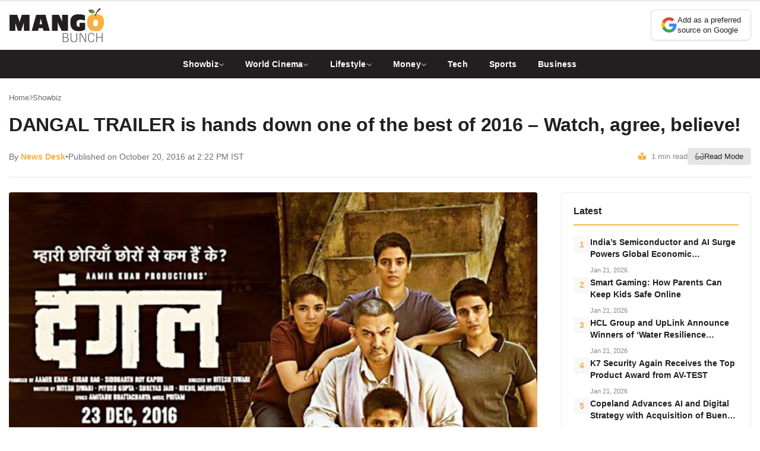

--- FILE ---
content_type: text/html; charset=UTF-8
request_url: https://mangobunch.in/showbiz/aamir-khan-dangal-trailer-is-hands-down-one-of-the-best-of-2016-watch-agree-believe/
body_size: 11763
content:
<!DOCTYPE html>
<html lang="en-US">
<head>
    <meta charset="UTF-8">
    <meta name="viewport" content="width=device-width, initial-scale=1.0">
    <meta http-equiv="X-UA-Compatible" content="IE=edge">
    
        <meta name="author" content="">
        
        <meta property="article:published_time" content="2016-10-20T14:22:39+05:30">
    <meta property="article:modified_time" content="2016-10-20T14:22:39+05:30">
    <meta property="article:section" content="Showbiz">
        
    <title>DANGAL TRAILER is hands down one of the best of 2016 - Watch, agree, believe! | Mango Bunch</title>
<meta name='robots' content='max-image-preview:large' />
    <!-- Google Analytics -->
    <script async src="https://www.googletagmanager.com/gtag/js?id=G-KJSYJHG5WK"></script>
    <script>
        window.dataLayer = window.dataLayer || [];
        function gtag(){dataLayer.push(arguments);}
        gtag('js', new Date());
        gtag('config', 'G-KJSYJHG5WK');
    </script>
        <link rel="preconnect" href="https://fonts.googleapis.com">
    <link rel="preconnect" href="https://fonts.gstatic.com" crossorigin>
    <link rel="preconnect" href="https://cdnjs.cloudflare.com">
    <link rel="dns-prefetch" href="//fonts.googleapis.com">
    <link rel="dns-prefetch" href="//cdnjs.cloudflare.com">
    <link rel='dns-prefetch' href='//www.instagram.com' />
<link rel='dns-prefetch' href='//fonts.googleapis.com' />
<link rel='dns-prefetch' href='//cdnjs.cloudflare.com' />
<style id='wp-img-auto-sizes-contain-inline-css' type='text/css'>
img:is([sizes=auto i],[sizes^="auto," i]){contain-intrinsic-size:3000px 1500px}
/*# sourceURL=wp-img-auto-sizes-contain-inline-css */
</style>
<style id='wp-block-library-inline-css' type='text/css'>
:root{--wp-block-synced-color:#7a00df;--wp-block-synced-color--rgb:122,0,223;--wp-bound-block-color:var(--wp-block-synced-color);--wp-editor-canvas-background:#ddd;--wp-admin-theme-color:#007cba;--wp-admin-theme-color--rgb:0,124,186;--wp-admin-theme-color-darker-10:#006ba1;--wp-admin-theme-color-darker-10--rgb:0,107,160.5;--wp-admin-theme-color-darker-20:#005a87;--wp-admin-theme-color-darker-20--rgb:0,90,135;--wp-admin-border-width-focus:2px}@media (min-resolution:192dpi){:root{--wp-admin-border-width-focus:1.5px}}.wp-element-button{cursor:pointer}:root .has-very-light-gray-background-color{background-color:#eee}:root .has-very-dark-gray-background-color{background-color:#313131}:root .has-very-light-gray-color{color:#eee}:root .has-very-dark-gray-color{color:#313131}:root .has-vivid-green-cyan-to-vivid-cyan-blue-gradient-background{background:linear-gradient(135deg,#00d084,#0693e3)}:root .has-purple-crush-gradient-background{background:linear-gradient(135deg,#34e2e4,#4721fb 50%,#ab1dfe)}:root .has-hazy-dawn-gradient-background{background:linear-gradient(135deg,#faaca8,#dad0ec)}:root .has-subdued-olive-gradient-background{background:linear-gradient(135deg,#fafae1,#67a671)}:root .has-atomic-cream-gradient-background{background:linear-gradient(135deg,#fdd79a,#004a59)}:root .has-nightshade-gradient-background{background:linear-gradient(135deg,#330968,#31cdcf)}:root .has-midnight-gradient-background{background:linear-gradient(135deg,#020381,#2874fc)}:root{--wp--preset--font-size--normal:16px;--wp--preset--font-size--huge:42px}.has-regular-font-size{font-size:1em}.has-larger-font-size{font-size:2.625em}.has-normal-font-size{font-size:var(--wp--preset--font-size--normal)}.has-huge-font-size{font-size:var(--wp--preset--font-size--huge)}.has-text-align-center{text-align:center}.has-text-align-left{text-align:left}.has-text-align-right{text-align:right}.has-fit-text{white-space:nowrap!important}#end-resizable-editor-section{display:none}.aligncenter{clear:both}.items-justified-left{justify-content:flex-start}.items-justified-center{justify-content:center}.items-justified-right{justify-content:flex-end}.items-justified-space-between{justify-content:space-between}.screen-reader-text{border:0;clip-path:inset(50%);height:1px;margin:-1px;overflow:hidden;padding:0;position:absolute;width:1px;word-wrap:normal!important}.screen-reader-text:focus{background-color:#ddd;clip-path:none;color:#444;display:block;font-size:1em;height:auto;left:5px;line-height:normal;padding:15px 23px 14px;text-decoration:none;top:5px;width:auto;z-index:100000}html :where(.has-border-color){border-style:solid}html :where([style*=border-top-color]){border-top-style:solid}html :where([style*=border-right-color]){border-right-style:solid}html :where([style*=border-bottom-color]){border-bottom-style:solid}html :where([style*=border-left-color]){border-left-style:solid}html :where([style*=border-width]){border-style:solid}html :where([style*=border-top-width]){border-top-style:solid}html :where([style*=border-right-width]){border-right-style:solid}html :where([style*=border-bottom-width]){border-bottom-style:solid}html :where([style*=border-left-width]){border-left-style:solid}html :where(img[class*=wp-image-]){height:auto;max-width:100%}:where(figure){margin:0 0 1em}html :where(.is-position-sticky){--wp-admin--admin-bar--position-offset:var(--wp-admin--admin-bar--height,0px)}@media screen and (max-width:600px){html :where(.is-position-sticky){--wp-admin--admin-bar--position-offset:0px}}

/*# sourceURL=wp-block-library-inline-css */
</style><style id='global-styles-inline-css' type='text/css'>
:root{--wp--preset--aspect-ratio--square: 1;--wp--preset--aspect-ratio--4-3: 4/3;--wp--preset--aspect-ratio--3-4: 3/4;--wp--preset--aspect-ratio--3-2: 3/2;--wp--preset--aspect-ratio--2-3: 2/3;--wp--preset--aspect-ratio--16-9: 16/9;--wp--preset--aspect-ratio--9-16: 9/16;--wp--preset--color--black: #000000;--wp--preset--color--cyan-bluish-gray: #abb8c3;--wp--preset--color--white: #ffffff;--wp--preset--color--pale-pink: #f78da7;--wp--preset--color--vivid-red: #cf2e2e;--wp--preset--color--luminous-vivid-orange: #ff6900;--wp--preset--color--luminous-vivid-amber: #fcb900;--wp--preset--color--light-green-cyan: #7bdcb5;--wp--preset--color--vivid-green-cyan: #00d084;--wp--preset--color--pale-cyan-blue: #8ed1fc;--wp--preset--color--vivid-cyan-blue: #0693e3;--wp--preset--color--vivid-purple: #9b51e0;--wp--preset--gradient--vivid-cyan-blue-to-vivid-purple: linear-gradient(135deg,rgb(6,147,227) 0%,rgb(155,81,224) 100%);--wp--preset--gradient--light-green-cyan-to-vivid-green-cyan: linear-gradient(135deg,rgb(122,220,180) 0%,rgb(0,208,130) 100%);--wp--preset--gradient--luminous-vivid-amber-to-luminous-vivid-orange: linear-gradient(135deg,rgb(252,185,0) 0%,rgb(255,105,0) 100%);--wp--preset--gradient--luminous-vivid-orange-to-vivid-red: linear-gradient(135deg,rgb(255,105,0) 0%,rgb(207,46,46) 100%);--wp--preset--gradient--very-light-gray-to-cyan-bluish-gray: linear-gradient(135deg,rgb(238,238,238) 0%,rgb(169,184,195) 100%);--wp--preset--gradient--cool-to-warm-spectrum: linear-gradient(135deg,rgb(74,234,220) 0%,rgb(151,120,209) 20%,rgb(207,42,186) 40%,rgb(238,44,130) 60%,rgb(251,105,98) 80%,rgb(254,248,76) 100%);--wp--preset--gradient--blush-light-purple: linear-gradient(135deg,rgb(255,206,236) 0%,rgb(152,150,240) 100%);--wp--preset--gradient--blush-bordeaux: linear-gradient(135deg,rgb(254,205,165) 0%,rgb(254,45,45) 50%,rgb(107,0,62) 100%);--wp--preset--gradient--luminous-dusk: linear-gradient(135deg,rgb(255,203,112) 0%,rgb(199,81,192) 50%,rgb(65,88,208) 100%);--wp--preset--gradient--pale-ocean: linear-gradient(135deg,rgb(255,245,203) 0%,rgb(182,227,212) 50%,rgb(51,167,181) 100%);--wp--preset--gradient--electric-grass: linear-gradient(135deg,rgb(202,248,128) 0%,rgb(113,206,126) 100%);--wp--preset--gradient--midnight: linear-gradient(135deg,rgb(2,3,129) 0%,rgb(40,116,252) 100%);--wp--preset--font-size--small: 13px;--wp--preset--font-size--medium: 20px;--wp--preset--font-size--large: 36px;--wp--preset--font-size--x-large: 42px;--wp--preset--spacing--20: 0.44rem;--wp--preset--spacing--30: 0.67rem;--wp--preset--spacing--40: 1rem;--wp--preset--spacing--50: 1.5rem;--wp--preset--spacing--60: 2.25rem;--wp--preset--spacing--70: 3.38rem;--wp--preset--spacing--80: 5.06rem;--wp--preset--shadow--natural: 6px 6px 9px rgba(0, 0, 0, 0.2);--wp--preset--shadow--deep: 12px 12px 50px rgba(0, 0, 0, 0.4);--wp--preset--shadow--sharp: 6px 6px 0px rgba(0, 0, 0, 0.2);--wp--preset--shadow--outlined: 6px 6px 0px -3px rgb(255, 255, 255), 6px 6px rgb(0, 0, 0);--wp--preset--shadow--crisp: 6px 6px 0px rgb(0, 0, 0);}:where(.is-layout-flex){gap: 0.5em;}:where(.is-layout-grid){gap: 0.5em;}body .is-layout-flex{display: flex;}.is-layout-flex{flex-wrap: wrap;align-items: center;}.is-layout-flex > :is(*, div){margin: 0;}body .is-layout-grid{display: grid;}.is-layout-grid > :is(*, div){margin: 0;}:where(.wp-block-columns.is-layout-flex){gap: 2em;}:where(.wp-block-columns.is-layout-grid){gap: 2em;}:where(.wp-block-post-template.is-layout-flex){gap: 1.25em;}:where(.wp-block-post-template.is-layout-grid){gap: 1.25em;}.has-black-color{color: var(--wp--preset--color--black) !important;}.has-cyan-bluish-gray-color{color: var(--wp--preset--color--cyan-bluish-gray) !important;}.has-white-color{color: var(--wp--preset--color--white) !important;}.has-pale-pink-color{color: var(--wp--preset--color--pale-pink) !important;}.has-vivid-red-color{color: var(--wp--preset--color--vivid-red) !important;}.has-luminous-vivid-orange-color{color: var(--wp--preset--color--luminous-vivid-orange) !important;}.has-luminous-vivid-amber-color{color: var(--wp--preset--color--luminous-vivid-amber) !important;}.has-light-green-cyan-color{color: var(--wp--preset--color--light-green-cyan) !important;}.has-vivid-green-cyan-color{color: var(--wp--preset--color--vivid-green-cyan) !important;}.has-pale-cyan-blue-color{color: var(--wp--preset--color--pale-cyan-blue) !important;}.has-vivid-cyan-blue-color{color: var(--wp--preset--color--vivid-cyan-blue) !important;}.has-vivid-purple-color{color: var(--wp--preset--color--vivid-purple) !important;}.has-black-background-color{background-color: var(--wp--preset--color--black) !important;}.has-cyan-bluish-gray-background-color{background-color: var(--wp--preset--color--cyan-bluish-gray) !important;}.has-white-background-color{background-color: var(--wp--preset--color--white) !important;}.has-pale-pink-background-color{background-color: var(--wp--preset--color--pale-pink) !important;}.has-vivid-red-background-color{background-color: var(--wp--preset--color--vivid-red) !important;}.has-luminous-vivid-orange-background-color{background-color: var(--wp--preset--color--luminous-vivid-orange) !important;}.has-luminous-vivid-amber-background-color{background-color: var(--wp--preset--color--luminous-vivid-amber) !important;}.has-light-green-cyan-background-color{background-color: var(--wp--preset--color--light-green-cyan) !important;}.has-vivid-green-cyan-background-color{background-color: var(--wp--preset--color--vivid-green-cyan) !important;}.has-pale-cyan-blue-background-color{background-color: var(--wp--preset--color--pale-cyan-blue) !important;}.has-vivid-cyan-blue-background-color{background-color: var(--wp--preset--color--vivid-cyan-blue) !important;}.has-vivid-purple-background-color{background-color: var(--wp--preset--color--vivid-purple) !important;}.has-black-border-color{border-color: var(--wp--preset--color--black) !important;}.has-cyan-bluish-gray-border-color{border-color: var(--wp--preset--color--cyan-bluish-gray) !important;}.has-white-border-color{border-color: var(--wp--preset--color--white) !important;}.has-pale-pink-border-color{border-color: var(--wp--preset--color--pale-pink) !important;}.has-vivid-red-border-color{border-color: var(--wp--preset--color--vivid-red) !important;}.has-luminous-vivid-orange-border-color{border-color: var(--wp--preset--color--luminous-vivid-orange) !important;}.has-luminous-vivid-amber-border-color{border-color: var(--wp--preset--color--luminous-vivid-amber) !important;}.has-light-green-cyan-border-color{border-color: var(--wp--preset--color--light-green-cyan) !important;}.has-vivid-green-cyan-border-color{border-color: var(--wp--preset--color--vivid-green-cyan) !important;}.has-pale-cyan-blue-border-color{border-color: var(--wp--preset--color--pale-cyan-blue) !important;}.has-vivid-cyan-blue-border-color{border-color: var(--wp--preset--color--vivid-cyan-blue) !important;}.has-vivid-purple-border-color{border-color: var(--wp--preset--color--vivid-purple) !important;}.has-vivid-cyan-blue-to-vivid-purple-gradient-background{background: var(--wp--preset--gradient--vivid-cyan-blue-to-vivid-purple) !important;}.has-light-green-cyan-to-vivid-green-cyan-gradient-background{background: var(--wp--preset--gradient--light-green-cyan-to-vivid-green-cyan) !important;}.has-luminous-vivid-amber-to-luminous-vivid-orange-gradient-background{background: var(--wp--preset--gradient--luminous-vivid-amber-to-luminous-vivid-orange) !important;}.has-luminous-vivid-orange-to-vivid-red-gradient-background{background: var(--wp--preset--gradient--luminous-vivid-orange-to-vivid-red) !important;}.has-very-light-gray-to-cyan-bluish-gray-gradient-background{background: var(--wp--preset--gradient--very-light-gray-to-cyan-bluish-gray) !important;}.has-cool-to-warm-spectrum-gradient-background{background: var(--wp--preset--gradient--cool-to-warm-spectrum) !important;}.has-blush-light-purple-gradient-background{background: var(--wp--preset--gradient--blush-light-purple) !important;}.has-blush-bordeaux-gradient-background{background: var(--wp--preset--gradient--blush-bordeaux) !important;}.has-luminous-dusk-gradient-background{background: var(--wp--preset--gradient--luminous-dusk) !important;}.has-pale-ocean-gradient-background{background: var(--wp--preset--gradient--pale-ocean) !important;}.has-electric-grass-gradient-background{background: var(--wp--preset--gradient--electric-grass) !important;}.has-midnight-gradient-background{background: var(--wp--preset--gradient--midnight) !important;}.has-small-font-size{font-size: var(--wp--preset--font-size--small) !important;}.has-medium-font-size{font-size: var(--wp--preset--font-size--medium) !important;}.has-large-font-size{font-size: var(--wp--preset--font-size--large) !important;}.has-x-large-font-size{font-size: var(--wp--preset--font-size--x-large) !important;}
/*# sourceURL=global-styles-inline-css */
</style>

<style id='classic-theme-styles-inline-css' type='text/css'>
/*! This file is auto-generated */
.wp-block-button__link{color:#fff;background-color:#32373c;border-radius:9999px;box-shadow:none;text-decoration:none;padding:calc(.667em + 2px) calc(1.333em + 2px);font-size:1.125em}.wp-block-file__button{background:#32373c;color:#fff;text-decoration:none}
/*# sourceURL=/wp-includes/css/classic-themes.min.css */
</style>
<link rel='stylesheet' id='google-fonts-css' href='https://fonts.googleapis.com/css2?family=Noto+Sans:wght@400;500;600;700;800&#038;display=swap' type='text/css' media='print' onload="this.media='all'" />
<link rel='stylesheet' media='print' onload="this.media='all'" id='font-awesome-css' href='https://cdnjs.cloudflare.com/ajax/libs/font-awesome/6.4.0/css/all.min.css' type='text/css' media='all' />
<link rel='stylesheet' id='indiashorts-style-css' href='https://mangobunch.in/wp-content/themes/mangobunch/style.css' type='text/css' media='all' />
<link rel='stylesheet' id='indiashorts-home-css' href='https://mangobunch.in/wp-content/themes/mangobunch/css/home.css' type='text/css' media='all' />
<link rel='stylesheet' id='indiashorts-single-css' href='https://mangobunch.in/wp-content/themes/mangobunch/css/single.css' type='text/css' media='all' />
<link rel="canonical" href="https://mangobunch.in/showbiz/aamir-khan-dangal-trailer-is-hands-down-one-of-the-best-of-2016-watch-agree-believe/" />


<!-- This site is optimized with the Simple SEO plugin v2.0.33 - https://wordpress.org/plugins/cds-simple-seo/ -->
<meta property="og:site_name" content="Mango Bunch" />
<meta property="og:url" content="https://mangobunch.in/showbiz/aamir-khan-dangal-trailer-is-hands-down-one-of-the-best-of-2016-watch-agree-believe/" />
<meta property="og:type" content="website" />
<meta property="og:title" content="DANGAL TRAILER is hands down one of the best of 2016 - Watch, agree, believe! | Mango Bunch" />
<meta property="og:image" content="https://mangobunch.in/wp-content/uploads/2016/10/Aamir-khans-dangal-trailer-1.jpg" />
<meta property="og:image:url" content="https://mangobunch.in/wp-content/uploads/2016/10/Aamir-khans-dangal-trailer-1.jpg" />
<meta name="twitter:title" content="DANGAL TRAILER is hands down one of the best of 2016 - Watch, agree, believe! | Mango Bunch" />
<meta name="twitter:image" content="https://mangobunch.in/wp-content/uploads/2016/10/Aamir-khans-dangal-trailer-1.jpg" />
<meta name="twitter:card" content="summary_large_image">
<link rel="canonical" href="https://mangobunch.in/showbiz/aamir-khan-dangal-trailer-is-hands-down-one-of-the-best-of-2016-watch-agree-believe/" />
<!-- / Simple SEO plugin. -->

<link rel="icon" href="https://mangobunch.in/wp-content/uploads/2019/08/cropped-icon-150x150.jpg" sizes="32x32" />
<link rel="icon" href="https://mangobunch.in/wp-content/uploads/2019/08/cropped-icon-300x300.jpg" sizes="192x192" />
<link rel="apple-touch-icon" href="https://mangobunch.in/wp-content/uploads/2019/08/cropped-icon-300x300.jpg" />
<meta name="msapplication-TileImage" content="https://mangobunch.in/wp-content/uploads/2019/08/cropped-icon-300x300.jpg" />
</head>
<body data-rsssl=1 class="wp-singular post-template-default single single-post postid-17894 single-format-standard wp-theme-mangobunch">

    <header class="site-header">
        <!-- Row 1: Logo + Google Source -->
        <div class="header-top">
            <div class="header-container">
                <div class="logo">
                    <a href="https://mangobunch.in/" aria-label="Mango Bunch - Home">
                        <img src="https://mangobunch.in/wp-content/uploads/2025/12/Mango-Bunch-PNG-Logo-1.png" alt="Mango Bunch">
                    </a>
                </div>
                <div class="header-right">
                                        <div class="google-source-btn">
                        <a href="https://www.google.com/preferences/source?q=https://mangobunch.in" target="_blank" rel="noopener noreferrer" aria-label="Add as a preferred source on Google">
                            <span class="gs-icon" aria-hidden="true">
                                <svg viewBox="0 0 24 24" width="24" height="24" aria-hidden="true">
                                    <path fill="#4285F4" d="M22.56 12.25c0-.78-.07-1.53-.2-2.25H12v4.26h5.92c-.26 1.37-1.04 2.53-2.21 3.31v2.77h3.57c2.08-1.92 3.28-4.74 3.28-8.09z"/>
                                    <path fill="#34A853" d="M12 23c2.97 0 5.46-.98 7.28-2.66l-3.57-2.77c-.98.66-2.23 1.06-3.71 1.06-2.86 0-5.29-1.93-6.16-4.53H2.18v2.84C3.99 20.53 7.7 23 12 23z"/>
                                    <path fill="#FBBC05" d="M5.84 14.09c-.22-.66-.35-1.36-.35-2.09s.13-1.43.35-2.09V7.07H2.18C1.43 8.55 1 10.22 1 12s.43 3.45 1.18 4.93l2.85-2.22.81-.62z"/>
                                    <path fill="#EA4335" d="M12 5.38c1.62 0 3.06.56 4.21 1.64l3.15-3.15C17.45 2.09 14.97 1 12 1 7.7 1 3.99 3.47 2.18 7.07l3.66 2.84c.87-2.6 3.3-4.53 6.16-4.53z"/>
                                </svg>
                            </span>
                            <span class="gs-text">Add as a preferred<br>source on Google</span>
                        </a>
                    </div>
                    
                    <!-- Mobile Menu Toggle (visible only on mobile) -->
                    <button class="menu-toggle" aria-label="Toggle Menu" aria-expanded="false">
                        <i class="fas fa-bars" aria-hidden="true"></i>
                    </button>
                </div>
            </div>
        </div>
        
        <!-- Row 2: Navigation Menu -->
        <nav class="main-nav" role="navigation" aria-label="Primary Navigation">
            <div class="nav-container">
                <ul id="menu-main-navigation" class="nav-menu"><li class="menu-item menu-item-type-taxonomy menu-item-object-category current-post-ancestor current-menu-parent current-post-parent menu-item-has-children has-dropdown"><a href="https://mangobunch.in/category/showbiz/">Showbiz <i class="fas fa-chevron-down" aria-hidden="true"></i></a><ul class="dropdown"><li class="menu-item menu-item-type-taxonomy menu-item-object-category"><a href="https://mangobunch.in/category/showbiz/celebrity/">Celebrity</a></li>
<li class="menu-item menu-item-type-taxonomy menu-item-object-category"><a href="https://mangobunch.in/category/showbiz/movies/">Movies</a></li>
<li class="menu-item menu-item-type-taxonomy menu-item-object-category"><a href="https://mangobunch.in/category/showbiz/ott/">OTT</a></li>
<li class="menu-item menu-item-type-taxonomy menu-item-object-category"><a href="https://mangobunch.in/category/showbiz/television/">Television</a></li>
<li class="menu-item menu-item-type-taxonomy menu-item-object-category"><a href="https://mangobunch.in/category/showbiz/music/">Music</a></li>
<li class="menu-item menu-item-type-taxonomy menu-item-object-category"><a href="https://mangobunch.in/category/showbiz/box-office/">Box-Office</a></li>
</ul>
</li>
<li class="menu-item menu-item-type-taxonomy menu-item-object-category menu-item-has-children has-dropdown"><a href="https://mangobunch.in/category/showbiz/world-cinema/">World Cinema <i class="fas fa-chevron-down" aria-hidden="true"></i></a><ul class="dropdown"><li class="menu-item menu-item-type-taxonomy menu-item-object-category"><a href="https://mangobunch.in/category/showbiz/world-cinema/hollywood/">Hollywood</a></li>
<li class="menu-item menu-item-type-taxonomy menu-item-object-category"><a href="https://mangobunch.in/category/showbiz/world-cinema/animewood/">Animewood</a></li>
<li class="menu-item menu-item-type-taxonomy menu-item-object-category"><a href="https://mangobunch.in/category/showbiz/world-cinema/korean-drama/">Korean Drama</a></li>
<li class="menu-item menu-item-type-taxonomy menu-item-object-category"><a href="https://mangobunch.in/category/showbiz/world-cinema/pakistani-dramas/">Pakistani Dramas</a></li>
</ul>
</li>
<li class="menu-item menu-item-type-taxonomy menu-item-object-category menu-item-has-children has-dropdown"><a href="https://mangobunch.in/category/lifestyle/">Lifestyle <i class="fas fa-chevron-down" aria-hidden="true"></i></a><ul class="dropdown"><li class="menu-item menu-item-type-taxonomy menu-item-object-category"><a href="https://mangobunch.in/category/lifestyle/fashion/">Fashion</a></li>
<li class="menu-item menu-item-type-taxonomy menu-item-object-category"><a href="https://mangobunch.in/category/lifestyle/food/">Food</a></li>
<li class="menu-item menu-item-type-taxonomy menu-item-object-category"><a href="https://mangobunch.in/category/lifestyle/health/">Health</a></li>
</ul>
</li>
<li class="menu-item menu-item-type-taxonomy menu-item-object-category menu-item-has-children has-dropdown"><a href="https://mangobunch.in/category/money/">Money <i class="fas fa-chevron-down" aria-hidden="true"></i></a><ul class="dropdown"><li class="menu-item menu-item-type-taxonomy menu-item-object-category"><a href="https://mangobunch.in/category/money/stock-market/">Stock Market</a></li>
<li class="menu-item menu-item-type-taxonomy menu-item-object-category"><a href="https://mangobunch.in/category/money/cryptocurrency/">Cryptocurrency</a></li>
<li class="menu-item menu-item-type-taxonomy menu-item-object-category"><a href="https://mangobunch.in/category/money/personal-finance/">Personal Finance</a></li>
<li class="menu-item menu-item-type-taxonomy menu-item-object-category"><a href="https://mangobunch.in/category/money/mutual-funds/">Mutual Funds</a></li>
</ul>
</li>
<li class="menu-item menu-item-type-taxonomy menu-item-object-category"><a href="https://mangobunch.in/category/tech/">Tech</a></li>
<li class="menu-item menu-item-type-taxonomy menu-item-object-category"><a href="https://mangobunch.in/category/sports/">Sports</a></li>
<li class="menu-item menu-item-type-taxonomy menu-item-object-category"><a href="https://mangobunch.in/category/business/">Business</a></li>
</ul>            </div>
            
            <!-- Mobile Menu Dropdown -->
            <div class="mobile-menu-panel">
                <!-- Search Bar in Mobile Menu -->
                <div class="mobile-search">
                    <form class="mobile-search-form" action="https://mangobunch.in/" method="GET" role="search">
                        <input type="text" name="s" placeholder="Search..." required>
                        <button type="submit" aria-label="Search">
                            <i class="fas fa-search"></i>
                        </button>
                    </form>
                </div>
                
                <!-- Mobile Navigation Links -->
                <ul id="menu-main-navigation-1" class="mobile-nav-menu"><li class="menu-item menu-item-type-taxonomy menu-item-object-category current-post-ancestor current-menu-parent current-post-parent menu-item-has-children has-dropdown"><a href="https://mangobunch.in/category/showbiz/">Showbiz <i class="fas fa-chevron-down" aria-hidden="true"></i></a><ul class="dropdown"><li class="menu-item menu-item-type-taxonomy menu-item-object-category"><a href="https://mangobunch.in/category/showbiz/celebrity/">Celebrity</a></li>
<li class="menu-item menu-item-type-taxonomy menu-item-object-category"><a href="https://mangobunch.in/category/showbiz/movies/">Movies</a></li>
<li class="menu-item menu-item-type-taxonomy menu-item-object-category"><a href="https://mangobunch.in/category/showbiz/ott/">OTT</a></li>
<li class="menu-item menu-item-type-taxonomy menu-item-object-category"><a href="https://mangobunch.in/category/showbiz/television/">Television</a></li>
<li class="menu-item menu-item-type-taxonomy menu-item-object-category"><a href="https://mangobunch.in/category/showbiz/music/">Music</a></li>
<li class="menu-item menu-item-type-taxonomy menu-item-object-category"><a href="https://mangobunch.in/category/showbiz/box-office/">Box-Office</a></li>
</ul>
</li>
<li class="menu-item menu-item-type-taxonomy menu-item-object-category menu-item-has-children has-dropdown"><a href="https://mangobunch.in/category/showbiz/world-cinema/">World Cinema <i class="fas fa-chevron-down" aria-hidden="true"></i></a><ul class="dropdown"><li class="menu-item menu-item-type-taxonomy menu-item-object-category"><a href="https://mangobunch.in/category/showbiz/world-cinema/hollywood/">Hollywood</a></li>
<li class="menu-item menu-item-type-taxonomy menu-item-object-category"><a href="https://mangobunch.in/category/showbiz/world-cinema/animewood/">Animewood</a></li>
<li class="menu-item menu-item-type-taxonomy menu-item-object-category"><a href="https://mangobunch.in/category/showbiz/world-cinema/korean-drama/">Korean Drama</a></li>
<li class="menu-item menu-item-type-taxonomy menu-item-object-category"><a href="https://mangobunch.in/category/showbiz/world-cinema/pakistani-dramas/">Pakistani Dramas</a></li>
</ul>
</li>
<li class="menu-item menu-item-type-taxonomy menu-item-object-category menu-item-has-children has-dropdown"><a href="https://mangobunch.in/category/lifestyle/">Lifestyle <i class="fas fa-chevron-down" aria-hidden="true"></i></a><ul class="dropdown"><li class="menu-item menu-item-type-taxonomy menu-item-object-category"><a href="https://mangobunch.in/category/lifestyle/fashion/">Fashion</a></li>
<li class="menu-item menu-item-type-taxonomy menu-item-object-category"><a href="https://mangobunch.in/category/lifestyle/food/">Food</a></li>
<li class="menu-item menu-item-type-taxonomy menu-item-object-category"><a href="https://mangobunch.in/category/lifestyle/health/">Health</a></li>
</ul>
</li>
<li class="menu-item menu-item-type-taxonomy menu-item-object-category menu-item-has-children has-dropdown"><a href="https://mangobunch.in/category/money/">Money <i class="fas fa-chevron-down" aria-hidden="true"></i></a><ul class="dropdown"><li class="menu-item menu-item-type-taxonomy menu-item-object-category"><a href="https://mangobunch.in/category/money/stock-market/">Stock Market</a></li>
<li class="menu-item menu-item-type-taxonomy menu-item-object-category"><a href="https://mangobunch.in/category/money/cryptocurrency/">Cryptocurrency</a></li>
<li class="menu-item menu-item-type-taxonomy menu-item-object-category"><a href="https://mangobunch.in/category/money/personal-finance/">Personal Finance</a></li>
<li class="menu-item menu-item-type-taxonomy menu-item-object-category"><a href="https://mangobunch.in/category/money/mutual-funds/">Mutual Funds</a></li>
</ul>
</li>
<li class="menu-item menu-item-type-taxonomy menu-item-object-category"><a href="https://mangobunch.in/category/tech/">Tech</a></li>
<li class="menu-item menu-item-type-taxonomy menu-item-object-category"><a href="https://mangobunch.in/category/sports/">Sports</a></li>
<li class="menu-item menu-item-type-taxonomy menu-item-object-category"><a href="https://mangobunch.in/category/business/">Business</a></li>
</ul>            </div>
        </nav>
    </header>
    
    <main class="site-main" id="main-content">

<!-- Schema.org NewsArticle Markup -->
<script type="application/ld+json">
{
    "@context": "https://schema.org",
    "@type": "NewsArticle",
    "mainEntityOfPage": {
        "@type": "WebPage",
        "@id": "https://mangobunch.in/showbiz/aamir-khan-dangal-trailer-is-hands-down-one-of-the-best-of-2016-watch-agree-believe/"
    },
    "headline": "DANGAL TRAILER is hands down one of the best of 2016 &#8211; Watch, agree, believe!",
    "description": "Dangal&#8217;s team released the film&#8217;s first poster a couple of months back and it showed us a never-seen-before avatar of Aamir. While December is far away, the team has finally let",
    "image": {
        "@type": "ImageObject",
        "url": "https://mangobunch.in/wp-content/uploads/2016/10/Aamir-khans-dangal-trailer-1.jpg",
        "width": 1200,
        "height": 675
    },
    "datePublished": "2016-10-20T14:22:39+05:30",
    "dateModified": "2016-10-20T14:22:39+05:30",
    "author": {
        "@type": "Person",
        "name": "News Desk",
        "url": "https://mangobunch.in/author/mangobunch/"
    },
    "publisher": {
        "@type": "Organization",
        "name": "Mango Bunch",
        "logo": {
            "@type": "ImageObject",
            "url": "https://mangobunch.in/wp-content/uploads/2025/12/Mango-Bunch-PNG-Logo-1.png",
            "width": 200,
            "height": 50
        }
    },
    "articleSection": "Showbiz",
    "keywords": "Bollywood Actors News, Bollywood Breaking News, Bollywood Celebrity News, Bollywood Entertainment News, Bollywood Latest News And Gossips, Bollywood Live News, Bollywood News, Bollywood News And Gossip, Latest Bollywood News"
}
</script>

<article class="single-article" id="singleArticle">
    <div class="article-container">
        
        <!-- Article Header -->
        <header class="article-header">
            <div class="article-breadcrumb">
                <a href="https://mangobunch.in/">Home</a>
                                                <span class="separator"><i class="fas fa-chevron-right"></i></span>
                <a href="https://mangobunch.in/category/showbiz/">Showbiz</a>
                            </div>
            
            <h1 class="article-title">DANGAL TRAILER is hands down one of the best of 2016 &#8211; Watch, agree, believe!</h1>
            
            <div class="article-meta-bar">
                <div class="meta-left">
                    <div class="author-info">
                        <span class="author-name">By <a href="https://mangobunch.in/author/mangobunch/">News Desk</a></span>
                        <span class="meta-separator">•</span>
                        <span class="publish-info">Published on October 20, 2016 at 2:22 PM IST</span>
                    </div>
                </div>
                <div class="meta-right">
                    <span class="read-time"><i class="fas fa-book-reader"></i> 1 min read</span>
                    <button type="button" class="reading-mode-btn" id="readModeToggle" title="Toggle Reading Mode">
                        <i class="fas fa-glasses"></i> <span>Read Mode</span>
                    </button>
                </div>
            </div>
        </header>
        
        <!-- Main Content Area -->
        <div class="article-layout" id="articleLayout">
            
            <!-- Article Content -->
            <div class="article-main">
                
                <!-- Featured Image -->
                                <figure class="article-featured-image">
                    <img loading="lazy" width="620" height="385" src="https://mangobunch.in/wp-content/uploads/2016/10/Aamir-khans-dangal-trailer-1.jpg" class="attachment-full size-full wp-post-image" alt="DANGAL TRAILER is hands down one of the best of 2016 &#8211; Watch, agree, believe!" decoding="async" fetchpriority="high" srcset="https://mangobunch.in/wp-content/uploads/2016/10/Aamir-khans-dangal-trailer-1.jpg 620w, https://mangobunch.in/wp-content/uploads/2016/10/Aamir-khans-dangal-trailer-1-300x186.jpg 300w" sizes="(max-width: 620px) 100vw, 620px" loading="lazy" />                                    </figure>
                                
                <!-- Share Bar -->
                <div class="share-bar">
                    <span class="share-label">Share:</span>
                    <div class="share-buttons">
                        <a href="https://www.facebook.com/sharer/sharer.php?u=https%3A%2F%2Fmangobunch.in%2Fshowbiz%2Faamir-khan-dangal-trailer-is-hands-down-one-of-the-best-of-2016-watch-agree-believe%2F" class="share-btn facebook" title="Share on Facebook" target="_blank" rel="noopener noreferrer"><i class="fab fa-facebook-f"></i></a>
                        <a href="https://twitter.com/intent/tweet?url=https%3A%2F%2Fmangobunch.in%2Fshowbiz%2Faamir-khan-dangal-trailer-is-hands-down-one-of-the-best-of-2016-watch-agree-believe%2F&text=DANGAL+TRAILER+is+hands+down+one+of+the+best+of+2016+%26%238211%3B+Watch%2C+agree%2C+believe%21" class="share-btn twitter" title="Share on Twitter" target="_blank" rel="noopener noreferrer"><i class="fab fa-twitter"></i></a>
                        <a href="https://api.whatsapp.com/send?text=DANGAL+TRAILER+is+hands+down+one+of+the+best+of+2016+%26%238211%3B+Watch%2C+agree%2C+believe%21+https%3A%2F%2Fmangobunch.in%2Fshowbiz%2Faamir-khan-dangal-trailer-is-hands-down-one-of-the-best-of-2016-watch-agree-believe%2F" class="share-btn whatsapp" title="Share on WhatsApp" target="_blank" rel="noopener noreferrer"><i class="fab fa-whatsapp"></i></a>
                        <a href="https://www.linkedin.com/shareArticle?mini=true&url=https%3A%2F%2Fmangobunch.in%2Fshowbiz%2Faamir-khan-dangal-trailer-is-hands-down-one-of-the-best-of-2016-watch-agree-believe%2F&title=DANGAL+TRAILER+is+hands+down+one+of+the+best+of+2016+%26%238211%3B+Watch%2C+agree%2C+believe%21" class="share-btn linkedin" title="Share on LinkedIn" target="_blank" rel="noopener noreferrer"><i class="fab fa-linkedin-in"></i></a>
                        <a href="https://t.me/share/url?url=https%3A%2F%2Fmangobunch.in%2Fshowbiz%2Faamir-khan-dangal-trailer-is-hands-down-one-of-the-best-of-2016-watch-agree-believe%2F&text=DANGAL+TRAILER+is+hands+down+one+of+the+best+of+2016+%26%238211%3B+Watch%2C+agree%2C+believe%21" class="share-btn telegram" title="Share on Telegram" target="_blank" rel="noopener noreferrer"><i class="fab fa-telegram-plane"></i></a>
                        <a href="/cdn-cgi/l/email-protection#[base64]" class="share-btn email" title="Share via Email"><i class="far fa-envelope"></i></a>
                        <button class="share-btn copy" title="Copy Link" data-url="https://mangobunch.in/showbiz/aamir-khan-dangal-trailer-is-hands-down-one-of-the-best-of-2016-watch-agree-believe/"><i class="fas fa-link"></i></button>
                    </div>
                </div>
                
                <!-- Article Body -->
                <div class="article-content">
                    <p class="artTitle">Dangal&#8217;s team released the film&#8217;s first poster a couple of months back and it showed us a never-seen-before avatar of Aamir. While December is far away, the team has finally let us in to the world of Dangal by revealing the film&#8217;s trailer. It&#8217;s exciting and promises a powerful punch at the box office. The Trailer Of Aamir Khan’s Wrestling Drama ‘Dangal’ Packs a Solid Punch.</p>
<p><strong>Watch it here:</strong></p>
<blockquote class="twitter-tweet" data-lang="en">
<h3 dir="ltr" lang="en">Here goes&#8230;Tell me what you think. Love. a.<a href="https://t.co/v3RmN8gKdr">https://t.co/v3RmN8gKdr</a></h3>
<h3>— Aamir Khan (@aamir_khan) <a href="https://twitter.com/aamir_khan/status/788975597145907200">October 20, 2016</a></h3>
</blockquote>
<p><script data-cfasync="false" src="/cdn-cgi/scripts/5c5dd728/cloudflare-static/email-decode.min.js"></script><script async src="//platform.twitter.com/widgets.js" charset="utf-8"></script></p>
<h6>After this, I have my money on Dangal!</h6>
<h1><span style="color: #ffffff; font-size: 1px;"><br />
dangal trailer review krk, dangal trailer review youtube, dangal trailer review by celebrity, dangal trailer review download, dangal trailer review indicine, dangal trailer review<br />
</span></h1>
                </div>
                
                <!-- Tags -->
                                <div class="article-tags">
                    <span class="tags-label"><i class="fas fa-tags"></i> Tags:</span>
                    <div class="tags-list">
                                                <a href="https://mangobunch.in/tag/bollywood-actors-news/">Bollywood Actors News</a>
                                                <a href="https://mangobunch.in/tag/bollywood-breaking-news/">Bollywood Breaking News</a>
                                                <a href="https://mangobunch.in/tag/bollywood-celebrity-news/">Bollywood Celebrity News</a>
                                                <a href="https://mangobunch.in/tag/bollywood-entertainment-news/">Bollywood Entertainment News</a>
                                                <a href="https://mangobunch.in/tag/bollywood-latest-news-and-gossips/">Bollywood Latest News And Gossips</a>
                                                <a href="https://mangobunch.in/tag/bollywood-live-news/">Bollywood Live News</a>
                                                <a href="https://mangobunch.in/tag/bollywood-news/">Bollywood News</a>
                                                <a href="https://mangobunch.in/tag/bollywood-news-and-gossip/">Bollywood News And Gossip</a>
                                                <a href="https://mangobunch.in/tag/latest-bollywood-news/">Latest Bollywood News</a>
                                            </div>
                </div>
                                
                <!-- Author Box -->
                <div class="author-box">
                    <div class="author-avatar">
                        <img alt='' src='https://secure.gravatar.com/avatar/02b6f04203cac4931d5178eea85960c12545ce4479b6a6b1246dd189be2058ed?s=100&#038;d=mm&#038;r=x' srcset='https://secure.gravatar.com/avatar/02b6f04203cac4931d5178eea85960c12545ce4479b6a6b1246dd189be2058ed?s=200&#038;d=mm&#038;r=x 2x' class='avatar avatar-100 photo' height='100' width='100' decoding='async'/>                    </div>
                    <div class="author-details">
                        <h4 class="author-name"><a href="https://mangobunch.in/author/mangobunch/">News Desk</a></h4>
                        <p class="author-bio"></p>
                        <div class="author-social">
                                                        <a href="https://www.twitter.com/mangobunchlive" title="Twitter" target="_blank" rel="noopener noreferrer"><i class="fab fa-twitter"></i></a>
                                                                                    <a href="/cdn-cgi/l/email-protection#f2849b82879e90819b82939c9bb2959f939b9edc919d9f" title="Email"><i class="far fa-envelope"></i></a>
                        </div>
                    </div>
                </div>
                
                <!-- Related Articles -->
                                <section class="related-articles">
                    <h3 class="section-title">Related Articles</h3>
                    <div class="related-grid">
                                                <article class="related-card">
                            <div class="card-image">
                                <a href="https://mangobunch.in/showbiz/homebound-is-indias-official-entry-to-oscars-2026-know-everything-about-it-plot-cast-box-office-collection-oscars-timeline-and-more/">
                                                                        <img loading="lazy" width="300" height="169" src="https://mangobunch.in/wp-content/uploads/2026/01/IMG_0330-1-300x169.jpeg" class="attachment-medium size-medium wp-post-image" alt="Homebound" decoding="async" srcset="https://mangobunch.in/wp-content/uploads/2026/01/IMG_0330-1-300x169.jpeg 300w, https://mangobunch.in/wp-content/uploads/2026/01/IMG_0330-1-1024x576.jpeg 1024w, https://mangobunch.in/wp-content/uploads/2026/01/IMG_0330-1-768x432.jpeg 768w, https://mangobunch.in/wp-content/uploads/2026/01/IMG_0330-1-800x450.jpeg 800w, https://mangobunch.in/wp-content/uploads/2026/01/IMG_0330-1.jpeg 1200w" sizes="(max-width: 300px) 100vw, 300px" loading="lazy" />                                                                    </a>
                            </div>
                            <h4 class="card-title">
                                <a href="https://mangobunch.in/showbiz/homebound-is-indias-official-entry-to-oscars-2026-know-everything-about-it-plot-cast-box-office-collection-oscars-timeline-and-more/">Homebound Is India&#8217;s Official Entry To Oscars 2026- Know Everything About It- Plot, Cast, Box Office Collection And More</a>
                            </h4>
                            <span class="card-date">Jan 9, 2026</span>
                        </article>
                                                <article class="related-card">
                            <div class="card-image">
                                <a href="https://mangobunch.in/showbiz/farhan-saeed-reveals-the-one-drama-he-turned-down-and-later-regretted/">
                                                                        <img loading="lazy" width="300" height="169" src="https://mangobunch.in/wp-content/uploads/2025/12/IMG_0313-300x169.jpeg" class="attachment-medium size-medium wp-post-image" alt="Farhan Saeed" decoding="async" loading="lazy" srcset="https://mangobunch.in/wp-content/uploads/2025/12/IMG_0313-300x169.jpeg 300w, https://mangobunch.in/wp-content/uploads/2025/12/IMG_0313-1024x576.jpeg 1024w, https://mangobunch.in/wp-content/uploads/2025/12/IMG_0313-768x432.jpeg 768w, https://mangobunch.in/wp-content/uploads/2025/12/IMG_0313-800x450.jpeg 800w, https://mangobunch.in/wp-content/uploads/2025/12/IMG_0313.jpeg 1200w" sizes="auto, (max-width: 300px) 100vw, 300px" />                                                                    </a>
                            </div>
                            <h4 class="card-title">
                                <a href="https://mangobunch.in/showbiz/farhan-saeed-reveals-the-one-drama-he-turned-down-and-later-regretted/">Farhan Saeed Reveals the One Drama He Turned Down And Later Regretted</a>
                            </h4>
                            <span class="card-date">Dec 15, 2025</span>
                        </article>
                                                <article class="related-card">
                            <div class="card-image">
                                <a href="https://mangobunch.in/showbiz/box-office/from-kantara-chapter-1-to-dhurandhar-top-5-highest-grossing-indian-films-of-2025-so-far/">
                                                                        <img loading="lazy" width="300" height="169" src="https://mangobunch.in/wp-content/uploads/2025/12/IMG_0305-300x169.jpeg" class="attachment-medium size-medium wp-post-image" alt="highest grossing films 2025" decoding="async" loading="lazy" srcset="https://mangobunch.in/wp-content/uploads/2025/12/IMG_0305-300x169.jpeg 300w, https://mangobunch.in/wp-content/uploads/2025/12/IMG_0305-1024x576.jpeg 1024w, https://mangobunch.in/wp-content/uploads/2025/12/IMG_0305-768x432.jpeg 768w, https://mangobunch.in/wp-content/uploads/2025/12/IMG_0305-800x450.jpeg 800w, https://mangobunch.in/wp-content/uploads/2025/12/IMG_0305.jpeg 1200w" sizes="auto, (max-width: 300px) 100vw, 300px" />                                                                    </a>
                            </div>
                            <h4 class="card-title">
                                <a href="https://mangobunch.in/showbiz/box-office/from-kantara-chapter-1-to-dhurandhar-top-5-highest-grossing-indian-films-of-2025-so-far/">From Kantara: Chapter 1 to Dhurandhar: Top 5 Highest-Grossing Indian Films of 2025 So Far</a>
                            </h4>
                            <span class="card-date">Dec 15, 2025</span>
                        </article>
                                            </div>
                </section>
                                
            </div>
            
            <!-- Sidebar -->
            <div class="sidebar-wrapper" id="sidebarWrapper">
                <!-- Article Sidebar -->
<aside class="article-sidebar">
    
    <!-- Sticky Wrapper -->
    <div class="sidebar-sticky">
        
        <!-- Latest Articles -->
        <div class="sidebar-widget">
            <h3 class="widget-title">Latest</h3>
            <div class="popular-list">
                                <article class="popular-item">
                    <span class="item-number">1</span>
                    <div class="item-content">
                        <h4><a href="https://mangobunch.in/brand-post/indias-semiconductor-and-ai-surge-powers-global-economic-transformation-kpmg-at-world-economic-forum-2026/">India&#8217;s Semiconductor and AI Surge Powers Global Economic Transformation: KPMG at World Economic Forum 2026</a></h4>
                        <span class="item-date">Jan 21, 2026</span>
                    </div>
                </article>
                                <article class="popular-item">
                    <span class="item-number">2</span>
                    <div class="item-content">
                        <h4><a href="https://mangobunch.in/brand-post/smart-gaming-how-parents-can-keep-kids-safe-online/">Smart Gaming: How Parents Can Keep Kids Safe Online</a></h4>
                        <span class="item-date">Jan 21, 2026</span>
                    </div>
                </article>
                                <article class="popular-item">
                    <span class="item-number">3</span>
                    <div class="item-content">
                        <h4><a href="https://mangobunch.in/brand-post/hcl-group-and-uplink-announce-winners-of-water-resilience-challenge-under-the-aquapreneur-innovation-initiative/">HCL Group and UpLink Announce Winners of &#8216;Water Resilience Challenge&#8217; Under the Aquapreneur Innovation Initiative</a></h4>
                        <span class="item-date">Jan 21, 2026</span>
                    </div>
                </article>
                                <article class="popular-item">
                    <span class="item-number">4</span>
                    <div class="item-content">
                        <h4><a href="https://mangobunch.in/brand-post/k7-security-again-receives-the-top-product-award-from-av-test/">K7 Security Again Receives the Top Product Award from AV-TEST</a></h4>
                        <span class="item-date">Jan 21, 2026</span>
                    </div>
                </article>
                                <article class="popular-item">
                    <span class="item-number">5</span>
                    <div class="item-content">
                        <h4><a href="https://mangobunch.in/brand-post/copeland-advances-ai-and-digital-strategy-with-acquisition-of-bueno-analytics/">Copeland Advances AI and Digital Strategy with Acquisition of Bueno Analytics</a></h4>
                        <span class="item-date">Jan 21, 2026</span>
                    </div>
                </article>
                                <article class="popular-item">
                    <span class="item-number">6</span>
                    <div class="item-content">
                        <h4><a href="https://mangobunch.in/brand-post/zinnov-serves-as-exclusive-financial-advisor-to-tailwind-business-ventures-in-ust-acquisition/">Zinnov Serves as Exclusive Financial Advisor to Tailwind Business Ventures in UST Acquisition</a></h4>
                        <span class="item-date">Jan 21, 2026</span>
                    </div>
                </article>
                                <article class="popular-item">
                    <span class="item-number">7</span>
                    <div class="item-content">
                        <h4><a href="https://mangobunch.in/brand-post/nilkamal-edge-highlights-innovative-education-furniture-solutions-at-esfe-2025/">Nilkamal EDGE Highlights Innovative Education Furniture Solutions at ESFE 2025</a></h4>
                        <span class="item-date">Jan 21, 2026</span>
                    </div>
                </article>
                                <article class="popular-item">
                    <span class="item-number">8</span>
                    <div class="item-content">
                        <h4><a href="https://mangobunch.in/brand-post/wef26-human-capital-is-the-key-driver-of-economic-competitiveness/">WEF26: &#8216;Human Capital Is the Key Driver of Economic Competitiveness&#8217;</a></h4>
                        <span class="item-date">Jan 21, 2026</span>
                    </div>
                </article>
                                <article class="popular-item">
                    <span class="item-number">9</span>
                    <div class="item-content">
                        <h4><a href="https://mangobunch.in/brand-post/deakin-university-gift-city-campus-marks-second-foundation-day/">Deakin University GIFT City Campus marks Second Foundation Day</a></h4>
                        <span class="item-date">Jan 21, 2026</span>
                    </div>
                </article>
                                <article class="popular-item">
                    <span class="item-number">10</span>
                    <div class="item-content">
                        <h4><a href="https://mangobunch.in/brand-post/international-zinc-association-partners-with-pharmanova-to-save-children-in-zambia/">International Zinc Association Partners With Pharmanova to Save Children in Zambia</a></h4>
                        <span class="item-date">Jan 21, 2026</span>
                    </div>
                </article>
                            </div>
        </div>
        
    </div>
    
</aside>            </div>
            
        </div>
        
    </div>
</article>

<script data-cfasync="false" src="/cdn-cgi/scripts/5c5dd728/cloudflare-static/email-decode.min.js"></script><script>
// Reading Mode Toggle
document.addEventListener('DOMContentLoaded', function() {
    const toggleBtn = document.getElementById('readModeToggle');
    const article = document.getElementById('singleArticle');
    const layout = document.getElementById('articleLayout');
    const sidebar = document.getElementById('sidebarWrapper');
    const btnText = toggleBtn.querySelector('span');
    const btnIcon = toggleBtn.querySelector('i');
    
    // Check localStorage for saved preference
    const isReadMode = localStorage.getItem('readMode') === 'true';
    if (isReadMode) {
        enableReadMode();
    }
    
    toggleBtn.addEventListener('click', function() {
        if (article.classList.contains('reading-mode')) {
            disableReadMode();
        } else {
            enableReadMode();
        }
    });
    
    function enableReadMode() {
        article.classList.add('reading-mode');
        layout.classList.add('reading-mode-layout');
        sidebar.style.display = 'none';
        toggleBtn.classList.add('active');
        btnText.textContent = 'Exit Read Mode';
        btnIcon.className = 'fas fa-times';
        localStorage.setItem('readMode', 'true');
    }
    
    function disableReadMode() {
        article.classList.remove('reading-mode');
        layout.classList.remove('reading-mode-layout');
        sidebar.style.display = '';
        toggleBtn.classList.remove('active');
        btnText.textContent = 'Read Mode';
        btnIcon.className = 'fas fa-glasses';
        localStorage.setItem('readMode', 'false');
    }
});

// Copy Link Button
document.addEventListener('DOMContentLoaded', function() {
    const copyBtn = document.querySelector('.share-btn.copy');
    if (copyBtn) {
        copyBtn.addEventListener('click', function() {
            const url = this.getAttribute('data-url');
            navigator.clipboard.writeText(url).then(function() {
                copyBtn.innerHTML = '<i class="fas fa-check"></i>';
                setTimeout(function() {
                    copyBtn.innerHTML = '<i class="fas fa-link"></i>';
                }, 2000);
            });
        });
    }
});
</script>


</main>
    
    <footer class="site-footer">
        <!-- Footer Top - Trending -->
        <div class="footer-top">
            <div class="footer-container">
                <div class="footer-trending">
                    <span class="footer-trending-label"><i class="fas fa-bolt"></i> Trending</span>
                    <div class="footer-trending-links">
                                                    <a href="https://mangobunch.in/tag/kpop/">kpop</a>
                                                    <a href="https://mangobunch.in/tag/kdrama/">Kdrama</a>
                                                    <a href="https://mangobunch.in/tag/bts/">BTS</a>
                                                    <a href="https://mangobunch.in/tag/netflix/">Netflix</a>
                                                    <a href="https://mangobunch.in/tag/blackpink/">Blackpink</a>
                                                    <a href="https://mangobunch.in/tag/wellness/">wellness</a>
                                                    <a href="https://mangobunch.in/tag/ipl-2024/">IPL 2024</a>
                                                    <a href="https://mangobunch.in/tag/salman-khan/">Salman khan</a>
                                            </div>
                </div>
            </div>
        </div>
        
        <!-- Footer Bottom -->
        <div class="footer-bottom">
            <div class="footer-container">
                <div class="footer-bottom-content">
                    <p class="footer-copyright">&copy; 2026 Mango Bunch - All Rights Reserved.</p>
                    <div class="footer-bottom-links">
                        <li id="menu-item-23835" class="menu-item menu-item-type-post_type menu-item-object-page menu-item-23835"><a href="https://mangobunch.in/about-us/">About us</a></li>
<li id="menu-item-30713" class="menu-item menu-item-type-post_type menu-item-object-page menu-item-30713"><a href="https://mangobunch.in/partners/">Partners</a></li>
<li id="menu-item-23838" class="menu-item menu-item-type-post_type menu-item-object-page menu-item-23838"><a href="https://mangobunch.in/privacy-policy/">Privacy Policy</a></li>
<li id="menu-item-23837" class="menu-item menu-item-type-post_type menu-item-object-page menu-item-23837"><a href="https://mangobunch.in/terms-and-conditions/">Terms and conditions</a></li>
<li id="menu-item-23836" class="menu-item menu-item-type-post_type menu-item-object-page menu-item-23836"><a href="https://mangobunch.in/contact-us/">Contact Us</a></li>
                    </div>
                </div>
            </div>
        </div>
    </footer>
    
            <div id="fb-root"></div>
        <script async defer crossorigin="anonymous" src="https://connect.facebook.net/en_US/sdk.js#xfbml=1&version=v18.0"></script>
        <script type="speculationrules">
{"prefetch":[{"source":"document","where":{"and":[{"href_matches":"/*"},{"not":{"href_matches":["/wp-*.php","/wp-admin/*","/wp-content/uploads/*","/wp-content/*","/wp-content/plugins/*","/wp-content/themes/mangobunch/*","/*\\?(.+)"]}},{"not":{"selector_matches":"a[rel~=\"nofollow\"]"}},{"not":{"selector_matches":".no-prefetch, .no-prefetch a"}}]},"eagerness":"conservative"}]}
</script>
<script type="text/javascript" defer src="https://mangobunch.in/wp-content/themes/mangobunch/js/main.js" id="indiashorts-main-js"></script>
<script type="text/javascript" defer src="https://mangobunch.in/wp-content/themes/mangobunch/js/single.js" id="indiashorts-single-js"></script>
<script type="text/javascript" src="https://www.instagram.com/embed.js" id="instagram-embeds-js"></script>
<script defer src="https://static.cloudflareinsights.com/beacon.min.js/vcd15cbe7772f49c399c6a5babf22c1241717689176015" integrity="sha512-ZpsOmlRQV6y907TI0dKBHq9Md29nnaEIPlkf84rnaERnq6zvWvPUqr2ft8M1aS28oN72PdrCzSjY4U6VaAw1EQ==" data-cf-beacon='{"version":"2024.11.0","token":"d80b919d1fdc477e9187472b80d3a94d","r":1,"server_timing":{"name":{"cfCacheStatus":true,"cfEdge":true,"cfExtPri":true,"cfL4":true,"cfOrigin":true,"cfSpeedBrain":true},"location_startswith":null}}' crossorigin="anonymous"></script>
</body>
</html><!-- WP Fastest Cache file was created in 0.039 seconds, on January 22, 2026 @ 12:25 am --><!-- need to refresh to see cached version -->